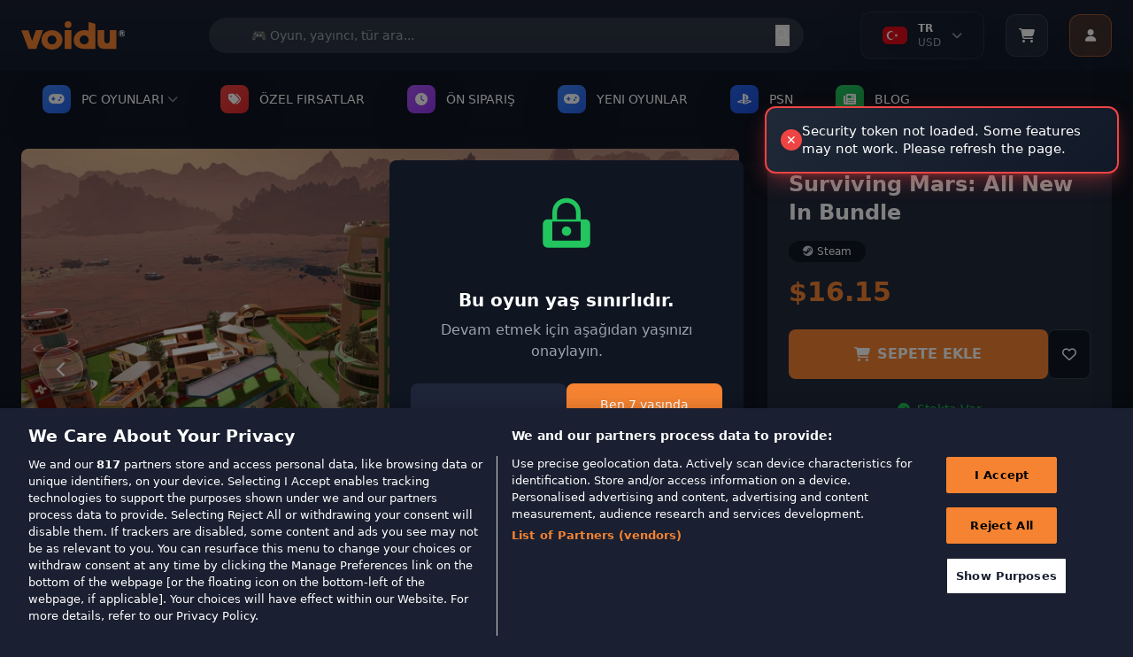

--- FILE ---
content_type: text/css
request_url: https://wl-static.voidu.com/catalog/view/theme/voidu-new/stylesheet/custom/form.css?v=552
body_size: -188
content:
.wl-custom-form {
  background-color: #1e2434;
  border: 1px solid #1e2434;
  width: 100%;
  color: #fff;
  border-radius: 12px;
  padding: 12px;
}
.wl-custom-form-icon {
  padding-left: 4.25rem;
}

.wl-custom-form:focus {
  background-color: #1e2434;
  color: #fff;
  border-color: var(--border-form-input);
  box-shadow: var(--shadow-form-input);
}

.wl-custom-check {
  width: 1rem;
  height: 1rem;
}

.wl-custom-check:checked {
  background-color: var(--orange-400);
  border-color: var(--orange-500);
}

.wl-custom-check:focus {
  box-shadow: var(--shadow-form-input);
}

.wl-form-icon {
  padding: 20px;
  display: flex;
  position: absolute !important;
  align-items: center;
}

.wl-form-icon span.divider {
  content: "";
  display: block;
  background-color: #91a7cc;
  width: 1px;
  height: 25px;
  margin-left: 14px;
}

.wl-custom-form-container {
  position: relative;
  display: flex;
  align-items: center;
}

.wl-custom-form-container .hide-eye {
  right: 18px;
  cursor: pointer;
}

.wl-custom-form-label {
  color: var(--slate-450);
  font-size: var(--text-base);
}


--- FILE ---
content_type: image/svg+xml
request_url: https://wl-static.voidu.com/image/catalog/secure-shopping.svg
body_size: 616
content:
<svg xmlns="http://www.w3.org/2000/svg" width="101" height="101" viewBox="0 0 101 101">
    <defs>
        <clipPath id="ix8bdafxoa">
            <path data-name="Rectangle 2839" transform="translate(-.474 .207)" style="fill:#f67e27" d="M0 0h101v101H0z"/>
        </clipPath>
        <clipPath id="w6cmu8b85b">
            <path data-name="Rectangle 2838" style="fill:none" d="M0 0h46.817v71.509H0z"/>
        </clipPath>
        <clipPath id="865bmsotzc">
            <path data-name="Rectangle 2837" style="fill:none" d="M0 0h22.561v17.294H0z"/>
        </clipPath>
    </defs>
    <g data-name="Mask Group 17103" transform="translate(.474 -.207)" style="clip-path:url(#ix8bdafxoa)">
        <path data-name="Rectangle 2836" transform="translate(-.474 .207)" style="fill:transparent" d="M0 0h101v101H0z"/>
        <g data-name="Group 21644">
            <g data-name="Group 21643">
                <g data-name="Group 21642" transform="translate(26.357 17.408)" style="clip-path:url(#w6cmu8b85b)">
                    <path data-name="Path 12113" d="M.277 47.867A5.39 5.39 0 0 0 1.284 51.9l8.67 13.432a19.322 19.322 0 0 0 9.264 7.592 24.791 24.791 0 0 0 9.1 1.724h.039a24.763 24.763 0 0 0 10.362-2.256 12.549 12.549 0 0 0 7.027-8.592 54.953 54.953 0 0 0 1.109-11.942v-7.3a4.774 4.774 0 0 0-4.764-4.762h-.128a4.848 4.848 0 0 0-2.2.53l-.663.34-.18-.723a4.925 4.925 0 0 0-.5-1.243 4.875 4.875 0 0 0-6.652-1.818l-.594.339-.249-.637c-.04-.1-.084-.2-.132-.3a4.875 4.875 0 0 0-6.5-2.3l-.843.4-.032-12.045a4.774 4.774 0 0 0-4.762-4.762h-.113a4.889 4.889 0 0 0-4.881 4.879V48.3L9.14 44.508a5.429 5.429 0 0 0-8.863 3.359m5.37-2.667v.591-.591a3.466 3.466 0 0 1 2.228.815l6.128 5.153a.979.979 0 0 0 .622.225.986.986 0 0 0 .986-.98V22.456a2.926 2.926 0 0 1 2.919-2.918h.113a2.808 2.808 0 0 1 2.8 2.8l.068 23.562a.982.982 0 1 0 1.964-.006v-7.52a2.915 2.915 0 1 1 5.83 0v2.733a.983.983 0 0 0 .916.878 1 1 0 0 0 .715-.241.982.982 0 0 0 .335-.676 2.915 2.915 0 0 1 5.829.039v10.327a.986.986 0 0 0 1.964-.04v-6.726a2.908 2.908 0 0 1 .867-2.075A2.786 2.786 0 0 1 42 41.752h.1a2.8 2.8 0 0 1 2.8 2.8v7.294a53.07 53.07 0 0 1-1.056 11.5 10.588 10.588 0 0 1-5.927 7.26 23.166 23.166 0 0 1-17.968.492 17.4 17.4 0 0 1-8.349-6.832L2.884 50.759A3.472 3.472 0 0 1 5.647 45.2" transform="translate(-.046 -3.726)" style="fill:#fff"/>
                    <path data-name="Path 12114" d="M9.962 33.91a.986.986 0 0 0-.294-1.361 16.579 16.579 0 1 1 23.426-6.043.986.986 0 0 0 1.742.906 18.542 18.542 0 1 0-26.217 6.795.974.974 0 0 0 .525.152.978.978 0 0 0 .818-.451" style="fill:#fff"/>
                    <path data-name="Path 12115" d="M11.6 44.024v.264z" transform="translate(-2.461 -9.337)" style="fill:#fff"/>
                    <g data-name="Group 21641">
                        <g data-name="Group 21640" transform="translate(7.269 6.968)" style="clip-path:url(#865bmsotzc)">
                            <path data-name="Path 12116" d="M21.306 6.026A11.294 11.294 0 0 0 1.192 16.3a.829.829 0 0 0 1.529-.058.854.854 0 0 0-.048-.679A9.641 9.641 0 0 1 8.81 1.846a10.255 10.255 0 0 1 2.46-.314 9.641 9.641 0 0 1 8.308 14.5.829.829 0 0 0 .7 1.266.782.782 0 0 0 .19-.023.838.838 0 0 0 .532-.4 11.191 11.191 0 0 0 .306-10.849" style="fill:#fff"/>
                        </g>
                    </g>
                </g>
            </g>
        </g>
    </g>
</svg>
